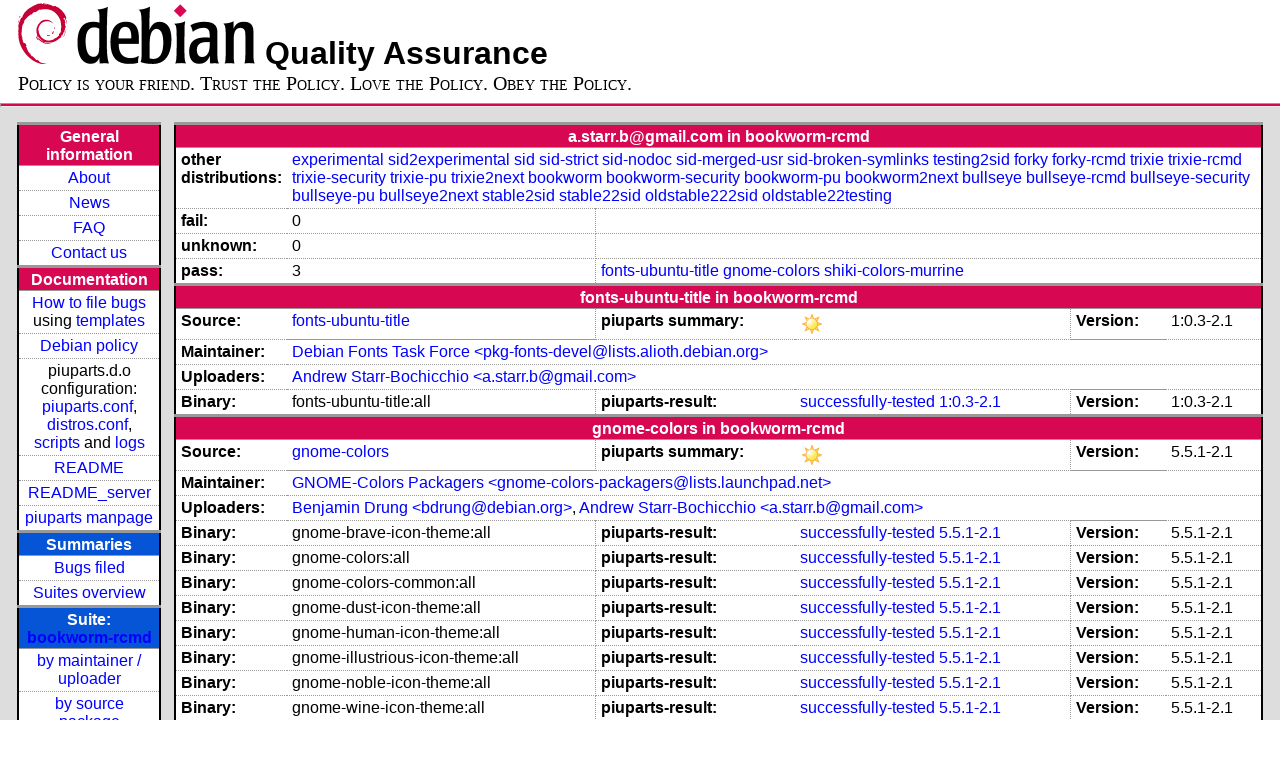

--- FILE ---
content_type: text/html; charset=utf-8
request_url: https://piuparts.debian.org/bookworm-rcmd/maintainer/a/a.starr.b@gmail.com.html
body_size: 3083
content:
<!DOCTYPE HTML PUBLIC "-//W3C//DTD HTML 4.01 Transitional//EN">
<!-- 54d427bb2b792af1215d2e042fb12c3e -->
 <html><head><meta http-equiv="Content-Type" content="text/html; charset=utf-8">
  <!-- Generated by piuparts-report 1.6.1~202508211854~1.6.0-10-gffba2cce -->
  <title>
   Status of a.starr.b@gmail.com packages in bookworm-rcmd
  </title>
  <link type="text/css" rel="stylesheet" href="/style.css">
  <link rel="shortcut icon" href="/favicon.ico">
 </head>

 <body>
 <div id="header">
   <h1 class="header">
    <a href="https://www.debian.org/">
     <img src="/images/openlogo-nd-50.png" border="0" hspace="0" vspace="0" alt=""></a>
    <a href="https://www.debian.org/">
     <img src="/images/debian.png" border="0" hspace="0" vspace="0" alt="Debian Project"></a>
    Quality Assurance
   </h1>
   <div id="obeytoyourfriend">Policy is your friend. Trust the Policy. Love the Policy. Obey the Policy.</div>
 </div>
 <hr>
<div id="main">
<table class="containertable">
 <tr class="containerrow" valign="top">
  <td class="containercell">
   <table class="lefttable">
    <tr class="titlerow">
     <td class="titlecell">
      General information
     </td>
    </tr>
    <tr class="normalrow">
     <td class="contentcell">
      <a href="/">About</a>
     </td>
    </tr>
    <tr class="normalrow">
     <td class="contentcell">
      <a href="/news.html">News</a>
     </td>
    </tr>
    <tr class="normalrow">
     <td class="contentcell">
      <a href="https://wiki.debian.org/piuparts/FAQ" target="_blank">FAQ</a>
     </td>
    </tr>
    <tr class="normalrow">
     <td class="contentcell">
      <a href="mailto:piuparts-devel@alioth-lists.debian.net" target="_blank">Contact us</a>
     </td>
    </tr>
    <tr class="titlerow">
     <td class="titlecell">
      Documentation
     </td>
    </tr>
    <tr class="normalrow">
     <td class="contentcell">
      <a href="/bug_howto.html">How to file bugs</a><br />
      using <a href="/templates/mail/">templates</a>
     </td>
    </tr>
    <tr class="normalrow">
     <td class="contentcell">
      <a href="https://www.debian.org/doc/debian-policy/" target="_blank">Debian policy</a>
     </td>
    </tr>
    <tr class="normalrow">
     <td class="contentcell">
      piuparts.d.o configuration:<br>
      <a href="https://salsa.debian.org/debian/piuparts/tree/develop/instances" target="_blank">piuparts.conf</a>,<br>
      <a href="https://salsa.debian.org/debian/piuparts/blob/develop/conf/distros.conf"
         target="_blank">distros.conf</a>,<br>
      <a href="https://salsa.debian.org/debian/piuparts/tree/develop/custom-scripts" target="_blank">scripts</a> and
      <a href="https://piuparts.debian.org/logs/" target="_blank">logs</a>
     </td>
    </tr>
    <tr class="normalrow">
     <td class="contentcell">
      <a href="/doc/README.html" target="_blank">README</a>
     </td>
    </tr>
    <tr class="normalrow">
     <td class="contentcell">
      <a href="/doc/README_server.html" target="_blank">README_server</a>
     </td>
    </tr>
    <tr class="normalrow">
     <td class="contentcell">
      <a href="/doc/piuparts.1.html" target="_blank">piuparts manpage</a>
     </td>
    </tr>
    <tr class="titlerow">
     <td class="alerttitlecell">
      Summaries
     </td>
    </tr>
    <tr>
     <td class="contentcell">
      <a href="
         https://bugs.debian.org/cgi-bin/pkgreport.cgi?tag=piuparts;users=debian-qa@lists.debian.org&amp;archive=both"
       target="_blank">Bugs filed</a>
     </td>
    </tr>
    <tr class="normalrow">
     <td class="contentcell">
      <a href="https://piuparts.debian.org/overview.html" target="_blank">Suites overview</a>
     </td>
    </tr>
    <tr class="titlerow"><td class="alerttitlecell">Suite: <a href='/bookworm-rcmd'>bookworm-rcmd</a></td></tr><tr><td class="contentcell"><a href="/bookworm-rcmd/maintainer/">by maintainer / uploader</a></td></tr>
<tr><td class="contentcell"><a href="/bookworm-rcmd/source/">by source package</a></td></tr>
<tr><td class="contentcell">states <a href="/bookworm-rcmd/states.png">graph</a></td></tr>
<tr class="titlerow"><td class="alerttitlecell">all tested suites</td></tr><tr class="normalrow"><td class="contentcell"><a href='/experimental'>experimental</a></td></tr>
<tr class="normalrow"><td class="contentcell"><a href='/sid2experimental'>sid2experimental</a></td></tr>
<tr class="normalrow"><td class="contentcell"><a href='/sid'>sid</a></td></tr>
<tr class="normalrow"><td class="contentcell"><a href='/sid-strict'>sid-strict</a></td></tr>
<tr class="normalrow"><td class="contentcell"><a href='/sid-nodoc'>sid-nodoc</a></td></tr>
<tr class="normalrow"><td class="contentcell"><a href='/sid-merged-usr'>sid-merged-usr</a></td></tr>
<tr class="normalrow"><td class="contentcell"><a href='/sid-broken-symlinks'>sid-broken-symlinks</a></td></tr>
<tr class="normalrow"><td class="contentcell"><a href='/testing2sid'>testing2sid</a></td></tr>
<tr class="normalrow"><td class="contentcell"><a href='/forky'>forky</a></td></tr>
<tr class="normalrow"><td class="contentcell"><a href='/forky-rcmd'>forky-rcmd</a></td></tr>
<tr class="normalrow"><td class="contentcell"><a href='/trixie'>trixie</a></td></tr>
<tr class="normalrow"><td class="contentcell"><a href='/trixie-rcmd'>trixie-rcmd</a></td></tr>
<tr class="normalrow"><td class="contentcell"><a href='/trixie-security'>trixie-security</a></td></tr>
<tr class="normalrow"><td class="contentcell"><a href='/trixie-pu'>trixie-pu</a></td></tr>
<tr class="normalrow"><td class="contentcell"><a href='/trixie2next'>trixie2next</a></td></tr>
<tr class="normalrow"><td class="contentcell"><a href='/bookworm'>bookworm</a></td></tr>
<tr class="normalrow"><td class="contentcell"><a href='/bookworm-rcmd'>bookworm-rcmd</a></td></tr>
<tr class="normalrow"><td class="contentcell"><a href='/bookworm-security'>bookworm-security</a></td></tr>
<tr class="normalrow"><td class="contentcell"><a href='/bookworm-pu'>bookworm-pu</a></td></tr>
<tr class="normalrow"><td class="contentcell"><a href='/bookworm2next'>bookworm2next</a></td></tr>
<tr class="normalrow"><td class="contentcell"><a href='/bullseye'>bullseye</a></td></tr>
<tr class="normalrow"><td class="contentcell"><a href='/bullseye-rcmd'>bullseye-rcmd</a></td></tr>
<tr class="normalrow"><td class="contentcell"><a href='/bullseye-security'>bullseye-security</a></td></tr>
<tr class="normalrow"><td class="contentcell"><a href='/bullseye-pu'>bullseye-pu</a></td></tr>
<tr class="normalrow"><td class="contentcell"><a href='/bullseye2next'>bullseye2next</a></td></tr>
<tr class="normalrow"><td class="contentcell"><a href='/stable2sid'>stable2sid</a></td></tr>
<tr class="normalrow"><td class="contentcell"><a href='/stable22sid'>stable22sid</a></td></tr>
<tr class="normalrow"><td class="contentcell"><a href='/oldstable222sid'>oldstable222sid</a></td></tr>
<tr class="normalrow"><td class="contentcell"><a href='/oldstable22testing'>oldstable22testing</a></td></tr>

    <tr class="titlerow">
     <td class="titlecell">
      src: piuparts
     </td>
    </tr>
    <tr class="normalrow">
     <td class="contentcell">
      <a href="https://salsa.debian.org/debian/piuparts.git" target="_blank">Source</a>
     </td>
    </tr>
    <tr class="normalrow">
     <td class="contentcell">
      piuparts.d.o <a href="https://bugs.debian.org/src:piuparts.debian.org" target="_blank">bugs</a>
     </td>
    </tr>
    <tr class="normalrow">
     <td class="contentcell">
      piuparts <a href="https://bugs.debian.org/src:piuparts" target="_blank">bugs</a> /
               <a href="https://salsa.debian.org/debian/piuparts/blob/develop/TODO" target="_blank">ToDo</a>
     </td>
    </tr>
    <tr class="titlerow">
     <td class="titlecell">
      Other Debian QA efforts
     </td>
    </tr>
    <tr class="normalrow">
     <td class="contentcell">
      <a href="https://wiki.debian.org/qa.debian.org" target="_blank">Debian QA Group</a>
     </td>
    </tr>
    <tr class="normalrow">
     <td class="contentcell">
      <a href="https://qa.debian.org/dose/" target="_blank">Dose tools (former: EDOS)</a>
     </td>
    </tr>
    <tr class="normalrow">
     <td class="contentcell">
      <a href="https://lintian.debian.org" target="_blank">Lintian</a>
     </td>
    </tr>
    <tr class="normalrow">
     <td class="contentcell">
      <a href="https://tracker.debian.org" target="_blank">Debian Package Tracker</a>
     </td>
    <tr class="normalrow">
     <td class="contentcell">
      <a href="https://udd.debian.org" target="_blank">Ultimate Debian Database</a>
     </td>
    </tr>
    <tr class="normalrow">
     <td class="contentcell">
      <a href="https://jenkins.debian.net" target="_blank">jenkins.debian.net</a>
     </td>
    </tr>
    <tr class="normalrow">
     <td class="contentcell">
      <a href="http://ci.debian.net" target="_blank">ci.debian.net</a>
     </td>
    </tr>
    <tr class="titlerow">
     <td class="titlecell">
      Last update
     </td>
    </tr>
    <tr class="normalrow">
     <td class="lastcell">
      2026-01-30 03:07 UTC
     </td>
    </tr>
   </table>
  </td>
  <td class="containercell">

   <table class="righttable">
    <tr class="titlerow">
     <td class="titlecell" colspan="6">
      a.starr.b@gmail.com in bookworm-rcmd
     </td>
    </tr>
<tr class="normalrow"><td class="labelcell">other distributions: </td><td class="contentcell2" colspan="5"><a href="/experimental/maintainer/a/a.starr.b@gmail.com.html">experimental</a> <a href="/sid2experimental/maintainer/a/a.starr.b@gmail.com.html">sid2experimental</a> <a href="/sid/maintainer/a/a.starr.b@gmail.com.html">sid</a> <a href="/sid-strict/maintainer/a/a.starr.b@gmail.com.html">sid-strict</a> <a href="/sid-nodoc/maintainer/a/a.starr.b@gmail.com.html">sid-nodoc</a> <a href="/sid-merged-usr/maintainer/a/a.starr.b@gmail.com.html">sid-merged-usr</a> <a href="/sid-broken-symlinks/maintainer/a/a.starr.b@gmail.com.html">sid-broken-symlinks</a> <a href="/testing2sid/maintainer/a/a.starr.b@gmail.com.html">testing2sid</a> <a href="/forky/maintainer/a/a.starr.b@gmail.com.html">forky</a> <a href="/forky-rcmd/maintainer/a/a.starr.b@gmail.com.html">forky-rcmd</a> <a href="/trixie/maintainer/a/a.starr.b@gmail.com.html">trixie</a> <a href="/trixie-rcmd/maintainer/a/a.starr.b@gmail.com.html">trixie-rcmd</a> <a href="/trixie-security/maintainer/a/a.starr.b@gmail.com.html">trixie-security</a> <a href="/trixie-pu/maintainer/a/a.starr.b@gmail.com.html">trixie-pu</a> <a href="/trixie2next/maintainer/a/a.starr.b@gmail.com.html">trixie2next</a> <a href="/bookworm/maintainer/a/a.starr.b@gmail.com.html">bookworm</a> <a href="/bookworm-security/maintainer/a/a.starr.b@gmail.com.html">bookworm-security</a> <a href="/bookworm-pu/maintainer/a/a.starr.b@gmail.com.html">bookworm-pu</a> <a href="/bookworm2next/maintainer/a/a.starr.b@gmail.com.html">bookworm2next</a> <a href="/bullseye/maintainer/a/a.starr.b@gmail.com.html">bullseye</a> <a href="/bullseye-rcmd/maintainer/a/a.starr.b@gmail.com.html">bullseye-rcmd</a> <a href="/bullseye-security/maintainer/a/a.starr.b@gmail.com.html">bullseye-security</a> <a href="/bullseye-pu/maintainer/a/a.starr.b@gmail.com.html">bullseye-pu</a> <a href="/bullseye2next/maintainer/a/a.starr.b@gmail.com.html">bullseye2next</a> <a href="/stable2sid/maintainer/a/a.starr.b@gmail.com.html">stable2sid</a> <a href="/stable22sid/maintainer/a/a.starr.b@gmail.com.html">stable22sid</a> <a href="/oldstable222sid/maintainer/a/a.starr.b@gmail.com.html">oldstable222sid</a> <a href="/oldstable22testing/maintainer/a/a.starr.b@gmail.com.html">oldstable22testing</a> </td></tr>
<tr class="normalrow"><td class="labelcell">fail:</td><td class="contentcell2">0</td><td class="contentcell2" colspan="4">&nbsp;</td></tr>
<tr class="normalrow"><td class="labelcell">unknown:</td><td class="contentcell2">0</td><td class="contentcell2" colspan="4">&nbsp;</td></tr>
<tr class="normalrow"><td class="labelcell">pass:</td><td class="contentcell2">3</td><td class="contentcell2" colspan="4"><a href="#fonts-ubuntu-title">fonts-ubuntu-title</a> <a href="#gnome-colors">gnome-colors</a> <a href="#shiki-colors-murrine">shiki-colors-murrine</a> </td></tr>
<tr class="titlerow"><td class="titlecell" colspan="6" id="fonts-ubuntu-title">fonts-ubuntu-title in bookworm-rcmd</td></tr>
<tr class="normalrow"><td class="labelcell">Source:</td><td class="contentcell2"><a href="https://tracker.debian.org/fonts-ubuntu-title" target="_blank">fonts-ubuntu-title</a></td><td class="labelcell">piuparts summary:</td><td class="contentcell2"><img src="/images/sunny.png" alt="success"></td><td class="labelcell">Version:</td><td class="contentcell2">1:0.3-2.1</td></tr>
<tr class="normalrow"><td class="labelcell">Maintainer:</td><td class="contentcell2" colspan="5"><a href="/bookworm-rcmd/maintainer/p/pkg-fonts-devel@lists.alioth.debian.org.html">Debian Fonts Task Force &lt;pkg-fonts-devel@lists.alioth.debian.org&gt;</a></td></tr>
<tr class="normalrow"><td class="labelcell">Uploaders:</td><td class="contentcell2" colspan="5"><a href="/bookworm-rcmd/maintainer/a/a.starr.b@gmail.com.html">Andrew Starr-Bochicchio &lt;a.starr.b@gmail.com&gt;</a></td></tr>
<tr class="normalrow"><td class="labelcell">Binary:</td><td class="contentcell2">fonts-ubuntu-title:all</td><td class="labelcell">piuparts-result:</td><td class="contentcell2"><a href="/bookworm-rcmd/state-successfully-tested.html#fonts-ubuntu-title">successfully-tested</a> <a href="/bookworm-rcmd/pass/fonts-ubuntu-title_1:0.3-2.1.log">1:0.3-2.1</a></td><td class="labelcell">Version:</td><td class="contentcell2">1:0.3-2.1</td></tr>
<tr class="titlerow"><td class="titlecell" colspan="6" id="gnome-colors">gnome-colors in bookworm-rcmd</td></tr>
<tr class="normalrow"><td class="labelcell">Source:</td><td class="contentcell2"><a href="https://tracker.debian.org/gnome-colors" target="_blank">gnome-colors</a></td><td class="labelcell">piuparts summary:</td><td class="contentcell2"><img src="/images/sunny.png" alt="success"></td><td class="labelcell">Version:</td><td class="contentcell2">5.5.1-2.1</td></tr>
<tr class="normalrow"><td class="labelcell">Maintainer:</td><td class="contentcell2" colspan="5"><a href="/bookworm-rcmd/maintainer/g/gnome-colors-packagers@lists.launchpad.net.html">GNOME-Colors Packagers &lt;gnome-colors-packagers@lists.launchpad.net&gt;</a></td></tr>
<tr class="normalrow"><td class="labelcell">Uploaders:</td><td class="contentcell2" colspan="5"><a href="/bookworm-rcmd/maintainer/b/bdrung@debian.org.html">Benjamin Drung &lt;bdrung@debian.org&gt;</a>, <a href="/bookworm-rcmd/maintainer/a/a.starr.b@gmail.com.html">Andrew Starr-Bochicchio &lt;a.starr.b@gmail.com&gt;</a></td></tr>
<tr class="normalrow"><td class="labelcell">Binary:</td><td class="contentcell2">gnome-brave-icon-theme:all</td><td class="labelcell">piuparts-result:</td><td class="contentcell2"><a href="/bookworm-rcmd/state-successfully-tested.html#gnome-brave-icon-theme">successfully-tested</a> <a href="/bookworm-rcmd/pass/gnome-brave-icon-theme_5.5.1-2.1.log">5.5.1-2.1</a></td><td class="labelcell">Version:</td><td class="contentcell2">5.5.1-2.1</td></tr>
<tr class="normalrow"><td class="labelcell">Binary:</td><td class="contentcell2">gnome-colors:all</td><td class="labelcell">piuparts-result:</td><td class="contentcell2"><a href="/bookworm-rcmd/state-successfully-tested.html#gnome-colors">successfully-tested</a> <a href="/bookworm-rcmd/pass/gnome-colors_5.5.1-2.1.log">5.5.1-2.1</a></td><td class="labelcell">Version:</td><td class="contentcell2">5.5.1-2.1</td></tr>
<tr class="normalrow"><td class="labelcell">Binary:</td><td class="contentcell2">gnome-colors-common:all</td><td class="labelcell">piuparts-result:</td><td class="contentcell2"><a href="/bookworm-rcmd/state-successfully-tested.html#gnome-colors-common">successfully-tested</a> <a href="/bookworm-rcmd/pass/gnome-colors-common_5.5.1-2.1.log">5.5.1-2.1</a></td><td class="labelcell">Version:</td><td class="contentcell2">5.5.1-2.1</td></tr>
<tr class="normalrow"><td class="labelcell">Binary:</td><td class="contentcell2">gnome-dust-icon-theme:all</td><td class="labelcell">piuparts-result:</td><td class="contentcell2"><a href="/bookworm-rcmd/state-successfully-tested.html#gnome-dust-icon-theme">successfully-tested</a> <a href="/bookworm-rcmd/pass/gnome-dust-icon-theme_5.5.1-2.1.log">5.5.1-2.1</a></td><td class="labelcell">Version:</td><td class="contentcell2">5.5.1-2.1</td></tr>
<tr class="normalrow"><td class="labelcell">Binary:</td><td class="contentcell2">gnome-human-icon-theme:all</td><td class="labelcell">piuparts-result:</td><td class="contentcell2"><a href="/bookworm-rcmd/state-successfully-tested.html#gnome-human-icon-theme">successfully-tested</a> <a href="/bookworm-rcmd/pass/gnome-human-icon-theme_5.5.1-2.1.log">5.5.1-2.1</a></td><td class="labelcell">Version:</td><td class="contentcell2">5.5.1-2.1</td></tr>
<tr class="normalrow"><td class="labelcell">Binary:</td><td class="contentcell2">gnome-illustrious-icon-theme:all</td><td class="labelcell">piuparts-result:</td><td class="contentcell2"><a href="/bookworm-rcmd/state-successfully-tested.html#gnome-illustrious-icon-theme">successfully-tested</a> <a href="/bookworm-rcmd/pass/gnome-illustrious-icon-theme_5.5.1-2.1.log">5.5.1-2.1</a></td><td class="labelcell">Version:</td><td class="contentcell2">5.5.1-2.1</td></tr>
<tr class="normalrow"><td class="labelcell">Binary:</td><td class="contentcell2">gnome-noble-icon-theme:all</td><td class="labelcell">piuparts-result:</td><td class="contentcell2"><a href="/bookworm-rcmd/state-successfully-tested.html#gnome-noble-icon-theme">successfully-tested</a> <a href="/bookworm-rcmd/pass/gnome-noble-icon-theme_5.5.1-2.1.log">5.5.1-2.1</a></td><td class="labelcell">Version:</td><td class="contentcell2">5.5.1-2.1</td></tr>
<tr class="normalrow"><td class="labelcell">Binary:</td><td class="contentcell2">gnome-wine-icon-theme:all</td><td class="labelcell">piuparts-result:</td><td class="contentcell2"><a href="/bookworm-rcmd/state-successfully-tested.html#gnome-wine-icon-theme">successfully-tested</a> <a href="/bookworm-rcmd/pass/gnome-wine-icon-theme_5.5.1-2.1.log">5.5.1-2.1</a></td><td class="labelcell">Version:</td><td class="contentcell2">5.5.1-2.1</td></tr>
<tr class="normalrow"><td class="labelcell">Binary:</td><td class="contentcell2">gnome-wise-icon-theme:all</td><td class="labelcell">piuparts-result:</td><td class="contentcell2"><a href="/bookworm-rcmd/state-successfully-tested.html#gnome-wise-icon-theme">successfully-tested</a> <a href="/bookworm-rcmd/pass/gnome-wise-icon-theme_5.5.1-2.1.log">5.5.1-2.1</a></td><td class="labelcell">Version:</td><td class="contentcell2">5.5.1-2.1</td></tr>
<tr class="titlerow"><td class="titlecell" colspan="6" id="shiki-colors-murrine">shiki-colors-murrine in bookworm-rcmd</td></tr>
<tr class="normalrow"><td class="labelcell">Source:</td><td class="contentcell2"><a href="https://tracker.debian.org/shiki-colors-murrine" target="_blank">shiki-colors-murrine</a></td><td class="labelcell">piuparts summary:</td><td class="contentcell2"><img src="/images/sunny.png" alt="success"></td><td class="labelcell">Version:</td><td class="contentcell2">4.6-2.1</td></tr>
<tr class="normalrow"><td class="labelcell">Maintainer:</td><td class="contentcell2" colspan="5"><a href="/bookworm-rcmd/maintainer/g/gnome-colors-packagers@lists.launchpad.net.html">GNOME-Colors Packagers &lt;gnome-colors-packagers@lists.launchpad.net&gt;</a></td></tr>
<tr class="normalrow"><td class="labelcell">Uploaders:</td><td class="contentcell2" colspan="5"><a href="/bookworm-rcmd/maintainer/b/bdrung@debian.org.html">Benjamin Drung &lt;bdrung@debian.org&gt;</a>, <a href="/bookworm-rcmd/maintainer/a/a.starr.b@gmail.com.html">Andrew Starr-Bochicchio &lt;a.starr.b@gmail.com&gt;</a></td></tr>
<tr class="normalrow"><td class="labelcell">Binary:</td><td class="contentcell2">shiki-brave-theme:all</td><td class="labelcell">piuparts-result:</td><td class="contentcell2"><a href="/bookworm-rcmd/state-successfully-tested.html#shiki-brave-theme">successfully-tested</a> <a href="/bookworm-rcmd/pass/shiki-brave-theme_4.6-2.1.log">4.6-2.1</a></td><td class="labelcell">Version:</td><td class="contentcell2">4.6-2.1</td></tr>
<tr class="normalrow"><td class="labelcell">Binary:</td><td class="contentcell2">shiki-colors:all</td><td class="labelcell">piuparts-result:</td><td class="contentcell2"><a href="/bookworm-rcmd/state-successfully-tested.html#shiki-colors">successfully-tested</a> <a href="/bookworm-rcmd/pass/shiki-colors_4.6-2.1.log">4.6-2.1</a></td><td class="labelcell">Version:</td><td class="contentcell2">4.6-2.1</td></tr>
<tr class="normalrow"><td class="labelcell">Binary:</td><td class="contentcell2">shiki-colors-metacity-theme:all</td><td class="labelcell">piuparts-result:</td><td class="contentcell2"><a href="/bookworm-rcmd/state-successfully-tested.html#shiki-colors-metacity-theme">successfully-tested</a> <a href="/bookworm-rcmd/pass/shiki-colors-metacity-theme_4.6-2.1.log">4.6-2.1</a></td><td class="labelcell">Version:</td><td class="contentcell2">4.6-2.1</td></tr>
<tr class="normalrow"><td class="labelcell">Binary:</td><td class="contentcell2">shiki-colors-xfwm-theme:all</td><td class="labelcell">piuparts-result:</td><td class="contentcell2"><a href="/bookworm-rcmd/state-successfully-tested.html#shiki-colors-xfwm-theme">successfully-tested</a> <a href="/bookworm-rcmd/pass/shiki-colors-xfwm-theme_4.6-2.1.log">4.6-2.1</a></td><td class="labelcell">Version:</td><td class="contentcell2">4.6-2.1</td></tr>
<tr class="normalrow"><td class="labelcell">Binary:</td><td class="contentcell2">shiki-dust-theme:all</td><td class="labelcell">piuparts-result:</td><td class="contentcell2"><a href="/bookworm-rcmd/state-successfully-tested.html#shiki-dust-theme">successfully-tested</a> <a href="/bookworm-rcmd/pass/shiki-dust-theme_4.6-2.1.log">4.6-2.1</a></td><td class="labelcell">Version:</td><td class="contentcell2">4.6-2.1</td></tr>
<tr class="normalrow"><td class="labelcell">Binary:</td><td class="contentcell2">shiki-human-theme:all</td><td class="labelcell">piuparts-result:</td><td class="contentcell2"><a href="/bookworm-rcmd/state-successfully-tested.html#shiki-human-theme">successfully-tested</a> <a href="/bookworm-rcmd/pass/shiki-human-theme_4.6-2.1.log">4.6-2.1</a></td><td class="labelcell">Version:</td><td class="contentcell2">4.6-2.1</td></tr>
<tr class="normalrow"><td class="labelcell">Binary:</td><td class="contentcell2">shiki-illustrious-theme:all</td><td class="labelcell">piuparts-result:</td><td class="contentcell2"><a href="/bookworm-rcmd/state-successfully-tested.html#shiki-illustrious-theme">successfully-tested</a> <a href="/bookworm-rcmd/pass/shiki-illustrious-theme_4.6-2.1.log">4.6-2.1</a></td><td class="labelcell">Version:</td><td class="contentcell2">4.6-2.1</td></tr>
<tr class="normalrow"><td class="labelcell">Binary:</td><td class="contentcell2">shiki-noble-theme:all</td><td class="labelcell">piuparts-result:</td><td class="contentcell2"><a href="/bookworm-rcmd/state-successfully-tested.html#shiki-noble-theme">successfully-tested</a> <a href="/bookworm-rcmd/pass/shiki-noble-theme_4.6-2.1.log">4.6-2.1</a></td><td class="labelcell">Version:</td><td class="contentcell2">4.6-2.1</td></tr>
<tr class="normalrow"><td class="labelcell">Binary:</td><td class="contentcell2">shiki-wine-theme:all</td><td class="labelcell">piuparts-result:</td><td class="contentcell2"><a href="/bookworm-rcmd/state-successfully-tested.html#shiki-wine-theme">successfully-tested</a> <a href="/bookworm-rcmd/pass/shiki-wine-theme_4.6-2.1.log">4.6-2.1</a></td><td class="labelcell">Version:</td><td class="contentcell2">4.6-2.1</td></tr>
<tr class="normalrow"><td class="labelcell">Binary:</td><td class="contentcell2">shiki-wise-theme:all</td><td class="labelcell">piuparts-result:</td><td class="contentcell2"><a href="/bookworm-rcmd/state-successfully-tested.html#shiki-wise-theme">successfully-tested</a> <a href="/bookworm-rcmd/pass/shiki-wise-theme_4.6-2.1.log">4.6-2.1</a></td><td class="labelcell">Version:</td><td class="contentcell2">4.6-2.1</td></tr>

   </table>

  </td>
 </tr>
</table>
</div>
 <hr>
 <div id="footer">
  <div>
   <a href="https://tracker.debian.org/pkg/piuparts" target="_blank">piuparts</a> is GPL2
   <a href="https://packages.debian.org/changelogs/pool/main/p/piuparts/current/copyright" target="_blank">licenced</a>
   and was originally written by <a href="mailto:liw@iki.fi">Lars Wirzenius</a> and today is maintained by
   <a href="mailto:anbe@debian.org">Andreas Beckmann</a> and
   <a href="mailto:holger@layer-acht.org">Holger Levsen</a> and

   <a href="mailto:piuparts-devel@alioth-lists.debian.net">others</a> using
   <a href="https://salsa.debian.org/debian/piuparts.git" target="_blank">piuparts.git</a>.
   Ditto for this website.
   Weather icons are from the
   <a href="http://tango.freedesktop.org/Tango_Icon_Library" target="_blank">Tango Icon Library</a>.
   <a href="http://validator.w3.org/check?uri=referer">
    <img border="0" src="/images/valid-html401.png"
         alt="Valid HTML 4.01!" height="15" width="80" align="middle">
   </a>
   <a href="http://jigsaw.w3.org/css-validator/check/referer">
    <img border="0" src="/images/w3c-valid-css.png"
         alt="Valid CSS!"  height="15" width="80" align="middle">
   </a>
  </div>
 </div>
</body>
</html>
